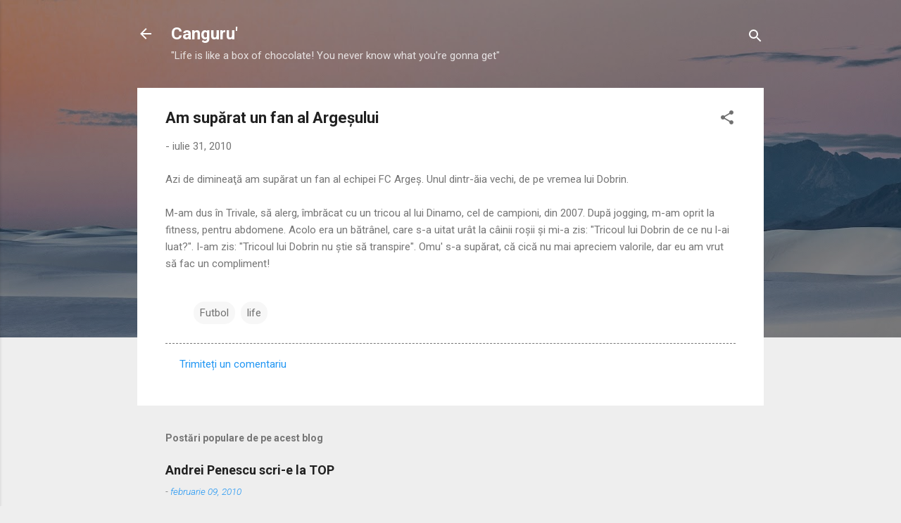

--- FILE ---
content_type: text/html; charset=utf-8
request_url: https://www.google.com/recaptcha/api2/aframe
body_size: 267
content:
<!DOCTYPE HTML><html><head><meta http-equiv="content-type" content="text/html; charset=UTF-8"></head><body><script nonce="wlDenHmV-lzw9iGpTwmzGw">/** Anti-fraud and anti-abuse applications only. See google.com/recaptcha */ try{var clients={'sodar':'https://pagead2.googlesyndication.com/pagead/sodar?'};window.addEventListener("message",function(a){try{if(a.source===window.parent){var b=JSON.parse(a.data);var c=clients[b['id']];if(c){var d=document.createElement('img');d.src=c+b['params']+'&rc='+(localStorage.getItem("rc::a")?sessionStorage.getItem("rc::b"):"");window.document.body.appendChild(d);sessionStorage.setItem("rc::e",parseInt(sessionStorage.getItem("rc::e")||0)+1);localStorage.setItem("rc::h",'1768882149565');}}}catch(b){}});window.parent.postMessage("_grecaptcha_ready", "*");}catch(b){}</script></body></html>